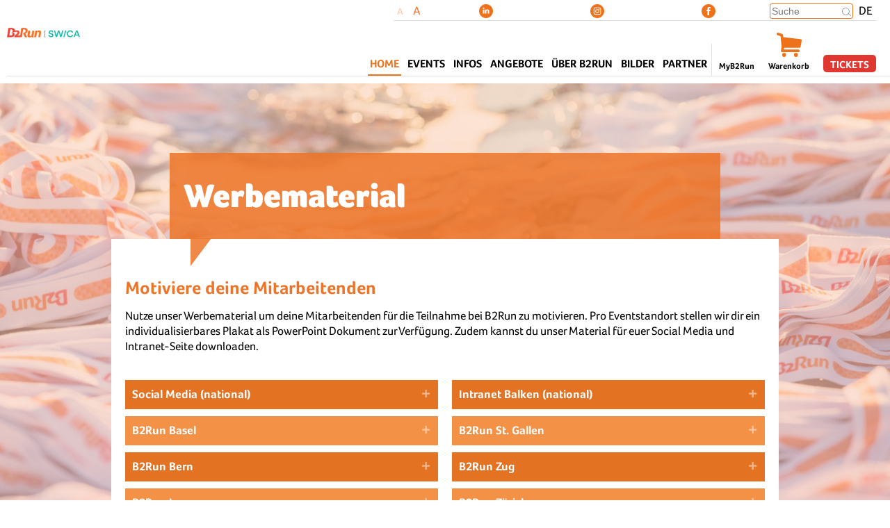

--- FILE ---
content_type: text/html;charset=utf-8
request_url: https://www.b2run.ch/run/ch/de/infos/download/de-downloads.html
body_size: 21507
content:
<!DOCTYPE html>
<html lang="de">
<head>
  <title>B2Run | Werbematerial</title>
  <meta name="keywords" content="B2Run, Firmenlauf, Schweiz, Teambuilding, Teamevent, Gesundheitsförderung, Employer Branding, Gemeinsam, Aktiv, Downloads, Plakate, Werbung">
  <meta name="description" content="Motiviere Deine KollegInnen mit unseren Plakaten für den B2Run Schweizer Firmenlauf. Werdet gemeinsam aktiv und bring Dein Unternehmen in Bewegung.">
  <link rel="canonical" href="https://www.b2run.ch/run/ch/de/infos/download/de-downloads.html">
  <link rel="shortcut icon" type="image/x-icon" href="/pub/pic/favicon.ico" /><link rel="icon" type="image/png" href="/pub/pic/favicon.png" /><link rel="apple-touch-icon" href="/pub/pic/apple-touch-icon.png"/>
  <meta http-equiv="content-type" content="text/html; charset=utf-8">

<meta name="author" content="b2run">
<meta name="copyright" content="&copy; B2RUN 2026">
<meta name="generator" content="itechWorks cmsWorks 9.0">

<link rel="preload" as="style" href="/pub/css/swiper.css">
<link rel="preload" as="style" href="/pub/css/fonts.css?cwa=151339">
<link rel="preload" as="style" href="/pub/css/header.css?cwa=151339">
<link rel="preload" as="style" href="/pub/css/main.css?cwa=151339">

<link rel="preload" href="/pub/js/swiper.min.js" as="script">
<link rel="preload" href="/pub/js/main.js?cwa=151339" as="script">

<link rel="stylesheet" type="text/css" media="all" href="/pub/css/swiper.css">
<link rel="stylesheet" type="text/css" media="all" href="/pub/css/fonts.css?cwa=151339">
<link rel="stylesheet" type="text/css" media="all" href="/pub/css/header.css?cwa=151339">
<link rel="stylesheet" type="text/css" media="all" href="/pub/css/main.css?cwa=151339">

<script src="/pub/js/swiper.min.js"></script>
<script src="/pub/js/main.js?cwa=151339"></script>

<link rel="preload" as="font" crossorigin="anonymous" href="/pub/font/32785B_0_0.woff2" type="font/woff2">
<link rel="preload" as="font" crossorigin="anonymous" href="/pub/font/32785B_1_0.woff2" type="font/woff2">
<link rel="preload" as="font" crossorigin="anonymous" href="/pub/font/32785B_2_0.woff2" type="font/woff2">
<link rel="preload" as="font" crossorigin="anonymous" href="/pub/font/32785B_3_0.woff2" type="font/woff2">
<link rel="preload" as="font" crossorigin="anonymous" href="/pub/font/32785B_4_0.woff2" type="font/woff2">
<link rel="preload" as="font" crossorigin="anonymous" href="/pub/font/32785B_5_0.woff2" type="font/woff2">
<link rel="preload" as="font" crossorigin="anonymous" href="/pub/font/32785B_6_0.woff2" type="font/woff2">
<link rel="preload" as="font" crossorigin="anonymous" href="/pub/font/32785B_7_0.woff2" type="font/woff2">

<link rel="preload" as="font" crossorigin="anonymous" href="/pub/font/32785B_0_0.woff" type="font/woff">
<link rel="preload" as="font" crossorigin="anonymous" href="/pub/font/32785B_1_0.woff" type="font/woff">
<link rel="preload" as="font" crossorigin="anonymous" href="/pub/font/32785B_2_0.woff" type="font/woff">
<link rel="preload" as="font" crossorigin="anonymous" href="/pub/font/32785B_3_0.woff" type="font/woff">
<link rel="preload" as="font" crossorigin="anonymous" href="/pub/font/32785B_4_0.woff" type="font/woff">
<link rel="preload" as="font" crossorigin="anonymous" href="/pub/font/32785B_5_0.woff" type="font/woff">
<link rel="preload" as="font" crossorigin="anonymous" href="/pub/font/32785B_6_0.woff" type="font/woff">
<link rel="preload" as="font" crossorigin="anonymous" href="/pub/font/32785B_7_0.woff" type="font/woff">

<link rel="preload" as="font" crossorigin="anonymous" href="/pub/font/32785B_0_0.ttf" type="font/ttf">
<link rel="preload" as="font" crossorigin="anonymous" href="/pub/font/32785B_1_0.ttf" type="font/ttf">
<link rel="preload" as="font" crossorigin="anonymous" href="/pub/font/32785B_2_0.ttf" type="font/ttf">
<link rel="preload" as="font" crossorigin="anonymous" href="/pub/font/32785B_3_0.ttf" type="font/ttf">
<link rel="preload" as="font" crossorigin="anonymous" href="/pub/font/32785B_4_0.ttf" type="font/ttf">
<link rel="preload" as="font" crossorigin="anonymous" href="/pub/font/32785B_5_0.ttf" type="font/ttf">
<link rel="preload" as="font" crossorigin="anonymous" href="/pub/font/32785B_6_0.ttf" type="font/ttf">
<link rel="preload" as="font" crossorigin="anonymous" href="/pub/font/32785B_7_0.ttf" type="font/ttf">

  <meta name="robots" content="index,follow">
  <script>
b2run.pageId=5679;
b2run.categoryPath='ch/de';
b2run.keywords='B2Run, Firmenlauf, Schweiz, Teambuilding, Teamevent, Gesundheitsförderung, Employer Branding, Gemeinsam, Aktiv, Downloads, Plakate, Werbung';
b2run.shopDomain='https://shopping.b2run.ch';
</script>
  <style>
/*b2run.ch overrides*/
.rtx h1, .rtx h4, .rtx h5 {color: #ed7329;}
.faq .faqtx .qcon:nth-child(odd) .faqq { background-color: #e37222; }
.faq .faqtx .qcon .faqq {background-color: #f39147;}

.condist {
  margin-top: 20px !important; 
}

.speechbubble,
.cmpthreepics .itm .med img,
.cmporangeboxnpix .itm .med img,
.hmtoppicteasers.type1 .ts .med img,
.hmtoppicteasers.type1 .ts .txbg,
.cmpnews .itm .med img,
.cmpnews .itm .txbg
{
  border-radius: 0;
}


</style><!-- Tracking-Google-Analytics -->
<script type="text/javascript">
			//<![CDATA[
            (function(i,s,o,g,r,a,m){i['GoogleAnalyticsObject']=r;i[r]=i[r]||function(){
            (i[r].q=i[r].q||[]).push(arguments)},i[r].l=1*new Date();a=s.createElement(o),
            m=s.getElementsByTagName(o)[0];a.async=1;a.src=g;m.parentNode.insertBefore(a,m)
            })(window,document,'script','//www.google-analytics.com/analytics.js','ga');

            ga('create', 'UA-8222705-16', 'www.b2run.ch', 'tracker1');
            ga('create', 'UA-112943978-1', 'www.b2run.ch', 'tracker2');

            ga('set', 'anonymizeIp', true);
            ga('tracker1.send', 'pageview');
            ga('tracker2.send', 'pageview');
			//]]>
		</script>

<!-- Google-Searchconsole-Verification -->
<meta name="google-site-verification" content="yaxMBzCes-66EK3Y4u-7t_CNG0_BHD_j_UEkDiGfjDA" />

<!-- Adsense-Verification -->
<script async src="//pagead2.googlesyndication.com/pagead/js/adsbygoogle.js"></script>
<script>
  (adsbygoogle = window.adsbygoogle || []).push({
    google_ad_client: "ca-pub-5395864009438235",
    enable_page_level_ads: true
  });
</script>

<!-- Werbung -->
<script async='async' src='https://www.googletagservices.com/tag/js/gpt.js'></script>
<script>
  var googletag = googletag || {};
  googletag.cmd = googletag.cmd || [];
</script>
<script>
  googletag.cmd.push(function() {
    googletag.defineSlot('/21735143150/B2Run.ch_Startseite-und-RON_150x300_Placement-1', [150, 300], 'div-gpt-ad-1533899195276-0').addService(googletag.pubads());
    googletag.defineSlot('/21735143150/B2Run.ch_Startseite-und-RON_150x300_Placement-2', [150, 300], 'div-gpt-ad-1533899273363-0').addService(googletag.pubads());
    googletag.defineSlot('/21735143150/B2Run.ch_Startseite-und-RON_150x300_Placement-3', [150, 300], 'div-gpt-ad-1533899303360-0').addService(googletag.pubads());
    googletag.defineSlot('/21735143150/B2Run.ch_Startseite-und-RON_150x300_Placement-4', [150, 300], 'div-gpt-ad-1533899332433-0').addService(googletag.pubads());
    googletag.defineSlot('/21735143150/B2Run.ch_Startseite-und-RON_300x250_Placement-5', [300, 250], 'div-gpt-ad-1533899363261-0').addService(googletag.pubads());
    googletag.defineSlot('/21735143150/B2Run.ch_Startseite-und-RON_300x50-Placement-6', [300, 50], 'div-gpt-ad-1533899387268-0').addService(googletag.pubads());
    googletag.pubads().setTargeting('language', 'de');    
    googletag.pubads().enableSingleRequest();
    googletag.enableServices();
  });
</script>

<!-- Facebook Pixel Code -->
<script>
  !function(f,b,e,v,n,t,s)
  {if(f.fbq)return;n=f.fbq=function(){n.callMethod?
  n.callMethod.apply(n,arguments):n.queue.push(arguments)};
  if(!f._fbq)f._fbq=n;n.push=n;n.loaded=!0;n.version='2.0';
  n.queue=[];t=b.createElement(e);t.async=!0;
  t.src=v;s=b.getElementsByTagName(e)[0];
  s.parentNode.insertBefore(t,s)}(window, document,'script',
  'https://connect.facebook.net/en_US/fbevents.js');
  fbq('init', '2414286642135096');
  fbq('track', 'PageView');
</script>
<noscript><img height="1" width="1" style="display:none"
  src="https://www.facebook.com/tr?id=2414286642135096&ev=PageView&noscript=1"
/></noscript>
<!-- End Facebook Pixel Code -->
  
</head>
<body class="bContent">
  
  <div class="bg">
    
    <div class="frmdia"></div><header><div class="underheaderspace"></div><div class="btrheader">
<div class="logo"><a href="/run/ch/de/index.html"><img loading="lazy" src="/run/ch/de/components/config-material/b2run-logo-header-ch-de.jpg" alt="b2r"></a></div>
<a class="tickets nodsk" href="/shop/modules/shop/?lang=de-ch">Tickets</a>
<div class="menubody">
  <div class="line1"><a href="javascript:void(0);" class="burgerx" onclick="b2run.overlays.remove('menuopen');return false;"></a></div>
  
    <div class="shp">
      
      <div class="mybtr"><div class="login" data-trans="Hallo"></div><div class="lbl">MyB2Run</div><a class="stretch" href="/shop/modules/login/?lang=de-ch"></a></div>
      <div class="bucket"><div class="icn"></div><div class="lbl">Warenkorb</div><div class="cnt nomob nodsk"></div><a class="stretch" href="/shop/modules/basket/?lang=de-ch"></a></div>
      <a class="logout nomob nodsk" href="/shop/modules/logout/?lang=de-ch">Logout</a>
      
      
      <div class="tck"><a class="tickets nomob" href="/shop/modules/shop/?lang=de-ch">Tickets</a></div>
      
    </div>
  
  <div class="socsearchlang">
    <div class="social"><a href="https://www.linkedin.com/company/10551012/" target="_blank"><img loading="lazy" src="/run/common/pics/social/logo-linkedin.svg" alt="b2r"></a><a href="https://www.instagram.com/b2run.ch/" target="_blank"><img loading="lazy" src="/run/common/pics/social/logo-instagram.svg" alt="b2r"></a><a href="https://www.facebook.com/b2run.ch" target="_blank"><img loading="lazy" src="/run/common/pics/social/logo-facebook.svg" alt="b2r"></a></div>
    
    <form action="/run/ch/de/search/index.html" method="get" class="searchform" accept-charset="UTF-8">
      <input class="inpsearch" type="text" name="search" value="" placeholder="Suche">
      <input type="button" value="x" class="btn" onclick="var s=this.form.search.value; if (s) this.form.submit();">
    </form>
    
    <div class="cntr"><div class="cur">de</div><div class="list"><a href="/run/ch/en/index.html">en</a></div></div>
    
  </div>
  <div class="navi"><a class="nv sel open" href="/run/ch/de/index.html">Home</a><span class="nv"><span class="submenuopener">Events</span><span class="layer"><span class="layer-rel"><a class="nvl2" href="/run/ch/de/zug/index.html">B2Run Zug</a><a class="nvl2" href="/run/ch/de/basel/index.html">B2Run Basel</a><a class="nvl2" href="/run/ch/de/lausanne/index.html">B2Run Lausanne</a><a class="nvl2" href="/run/ch/de/bern/index.html">B2Run Bern</a><a class="nvl2" href="/run/ch/de/zuerich/index.html">B2Run Zürich</a><a class="nvl2" href="/run/ch/de/st-gallen/index.html">B2Run St. Gallen</a><a class="nvl2" href="/run/ch/de/infos/daten/index.html">Deadlines & Tarife 2026</a></span></span></span><span class="nv"><span class="submenuopener">Infos</span><span class="layer"><span class="layer-rel"><a class="nvl2" href="/run/ch/de/infos/anmeldungsprozess/anmeldeprozess.html">Anmeldeprozess</a><a class="nvl2" href="/run/ch/de/infos/infos-teamcaptain/infos-teamcaptain.html">Infos für Teamcaptain</a><a class="nvl2" href="/run/ch/de/infos/infos-runner/infos-runner.html">Infos für Runner</a><a class="nvl2" href="/run/ch/de/infos/abisz/index.html">FAQ</a></span></span></span><span class="nv"><span class="submenuopener">Angebote</span><span class="layer"><span class="layer-rel"><a class="nvl2" href="/run/ch/de/infos/produkte/index.html">Angebote & Packages</a></span></span></span><span class="nv"><span class="submenuopener">Über B2Run</span><span class="layer"><span class="layer-rel"><a class="nvl2" href="/run/ch/de/infos/was-ist-b2run/index.html">Was ist B2Run?</a><a class="nvl2" href="/run/ch/de/infos/charity/index.html">Best Water Run</a></span></span></span><a class="nv" href="/run/ch/de/bilder/index.html">Bilder</a><a class="nv" href="/run/ch/de/partner/index.html">Partner</a>
</div>
</div>
<div class="menubar"><a href="javascript:void(0);" class="burger" onclick="b2run.overlays.add('menuopen');return false;"></a></div>
<div class="btmline"></div>
</div>
</header>
    <div class="wallpaper picdsk" style="background-image: url(/run/ch/de/infos/was-ist-b2run/med-wallpaper.jpg);"></div><div class="wallpaper picmob" style="background-image: url(/run/ch/de/pictures/events/wallpaper-agb-mobile.jpg);"></div>
    <div class="aboveWallpaper">
        
      <div class="cttop">
          
        
      </div>
      <div id="content" class="onecol">
        
      
      <div class="ctCentered speechbubbledist"><div class="speechbubble or"><div class="hl">Werbematerial</div></div></div>
      <div class="ctCentered"><div class="text rtx"><h2><b>Motiviere deine Mitarbeitenden</b></h2><p>Nutze unser Werbematerial um deine Mitarbeitenden für die Teilnahme bei B2Run zu motivieren. Pro Eventstandort stellen wir dir ein individualisierbares Plakat als PowerPoint Dokument zur Verfügung. Zudem kannst du unser Material für euer Social Media und Intranet-Seite downloaden.</p></div></div>
      <div class="ctCentered dlplus unvis"><div class="faq">

<div class="sur"><div class="faqtx rtx"><div class="qcon"><p class="faqq" onclick="this.parentElement.classList.toggle('open');">Social Media (national)</p><div class="qa"><div><p><a href="/run/ch/de/infos/download/individualisierbare-plakate/some-post-1.jpg" target="_blank">Social Media Post 2024 Variante 1 (jpg)</a></p><p><a href="/run/ch/de/infos/download/individualisierbare-plakate/some-post-2.jpg" target="_blank">Social Media Post 2024 Variante 2 (jpg)</a></p><p><a href="/run/ch/de/infos/download/individualisierbare-plakate/some-post-3.jpg" target="_blank">Social Media Post 2024 Variante 3 (jpg)</a></p><p><a href="/run/ch/de/infos/download/individualisierbare-plakate/some-story-1.jpg" target="_blank">Social Media Story 2024 (jpg)</a></p></div></div></div><div class="qcon"><p class="faqq" onclick="this.parentElement.classList.toggle('open');">B2Run Basel</p><div class="qa"><div><p><a href="/run/ch/de/infos/download/individualisierbare-plakate/indiv-plakat-basel-de.pptx" target="_blank">Plakat 2024 individualisierbar Deutsch (pptx)</a></p><p><a href="/run/ch/de/infos/download/individualisierbare-plakate/indiv-plakat-basel-en.pptx" target="_blank">Plakat 2024 individualisierbar Englisch (pptx)</a></p><p><a href="/run/ch/de/infos/download/individualisierbare-plakate/indiv-plakat-basel-fr.pptx" target="_blank">Plakat 2024 individualisierbar Französisch (pptx)</a></p></div></div></div><div class="qcon"><p class="faqq" onclick="this.parentElement.classList.toggle('open');">B2Run Bern</p><div class="qa"><div><p><a href="/run/ch/de/infos/download/individualisierbare-plakate/indiv-plakat-bern-de.pptx" target="_blank">Plakat 2024 individualisierbar Deutsch (pptx)</a></p><p><a href="/run/ch/de/infos/download/individualisierbare-plakate/indiv-plakat-bern-en.pptx" target="_blank">Plakat 2024 individualisierbar Englisch (pptx)</a></p><p><a href="/run/ch/de/infos/download/individualisierbare-plakate/indiv-plakat-bern-fr.pptx" target="_blank">Plakat 2024 individualisierbar Französisch (pptx)</a></p></div></div></div><div class="qcon"><p class="faqq" onclick="this.parentElement.classList.toggle('open');">B2Run Lausanne</p><div class="qa"><div><p><a href="/run/ch/de/infos/download/individualisierbare-plakate/indiv-plakat-lausanne-de.pptx" target="_blank">Plakat 2024 individualisierbar Deutsch (pptx)</a></p><p><a href="/run/ch/de/infos/download/individualisierbare-plakate/indiv-plakat-lausanne-en.pptx" target="_blank">Plakat 2024 individualisierbar Englisch (pptx)</a></p><p><a href="/run/ch/de/infos/download/individualisierbare-plakate/indiv-plakat-lausanne-fr.pptx" target="_blank">Plakat 2024 individualisierbar Französisch (pptx)</a></p></div></div></div></div><div class="faqtx rtx"><div class="qcon"><p class="faqq" onclick="this.parentElement.classList.toggle('open');">Intranet Balken (national)</p><div class="qa"><div><p><a href="/run/ch/de/infos/download/individualisierbare-plakate/intranet-de.jpg" target="_blank">Balken 2024 Deutsch (jpg)</a></p><p><a href="/run/ch/de/infos/download/individualisierbare-plakate/intranet-en.jpg" target="_blank">Balken 2024 Englisch (jpg)</a></p><p><a href="/run/ch/de/infos/download/individualisierbare-plakate/intranet-fr.jpg" target="_blank">Balken 2024 Französisch (jpg)</a></p></div></div></div><div class="qcon"><p class="faqq" onclick="this.parentElement.classList.toggle('open');">B2Run St. Gallen</p><div class="qa"><div><p><a href="/run/ch/de/infos/download/individualisierbare-plakate/indiv-plakat-stgallen-de.pptx" target="_blank">Plakat 2024 individualisierbar Deutsch (pptx)</a></p><p><a href="/run/ch/de/infos/download/individualisierbare-plakate/indiv-plakat-stgallen-en.pptx" target="_blank">Plakat 2024 individualisierbar Englisch (pptx)</a></p><p><a href="/run/ch/de/infos/download/individualisierbare-plakate/indiv-plakat-stgallen-fr.pptx" target="_blank">Plakat 2024 individualisierbar Französisch (pptx)</a></p></div></div></div><div class="qcon"><p class="faqq" onclick="this.parentElement.classList.toggle('open');"><a href="/run/ch/de/infos/download/individualisierbare-plakate/indiv-plakat-bern-en.pptx"></a>B2Run Zug</p><div class="qa"><div><p><a href="/run/ch/de/infos/download/individualisierbare-plakate/indiv-plakat-zug-de.pptx" target="_blank">Plakat 2024 individualisierbar Deutsch (pptx)</a></p><p><a href="/run/ch/de/infos/download/individualisierbare-plakate/indiv-plakat-zug-en.pptx" target="_blank">Plakat 2024 individualisierbar Englisch (pptx)</a></p><p><a href="/run/ch/de/infos/download/individualisierbare-plakate/indiv-plakat-zug-fr.pptx" target="_blank">Plakat 2024 individualisierbar Französisch (pptx)</a></p></div></div></div><div class="qcon"><p class="faqq" onclick="this.parentElement.classList.toggle('open');">B2Run Zürich</p><div class="qa"><div><p><a href="/run/ch/de/infos/download/individualisierbare-plakate/indiv-plakat-zuerich-de.pptx" target="_blank">Plakat 2024 individualisierbar Deutsch (pptx)</a></p><p><a href="/run/ch/de/infos/download/individualisierbare-plakate/indiv-plakat-zuerich-en.pptx" target="_blank">Plakat 2024 individualisierbar Englisch (pptx)</a></p><p><a href="/run/ch/de/infos/download/individualisierbare-plakate/indiv-plakat-zuerich-fr.pptx" target="_blank">Plakat 2024 individualisierbar Französisch (pptx)</a></p></div></div></div></div></div>
</div></div>

      
      </div>
      
      <footer class="btrfooter">
<div class="bg1">
  <div class="cols">
    <div class="col col1">
      <div class="title" onclick="this.parentElement.classList.toggle('open');">Navigation</div>
      <div class="bd"><div>
        <a href="/run/ch/de/infos/newsletter/anmeldung.html" class="nv">Newsletter</a><a href="/run/ch/de/infos/agb/index.html" class="nv">AGB</a><a href="/run/ch/de/infos/datenschutz/events/index.html" class="nv">Datenschutz (Veranstaltung)</a><a href="/run/ch/de/infos/impressum/index.html" class="nv">Impressum</a>
      </div></div>
    </div>
    <div class="col col2">
      <div class="title" onclick="this.parentElement.classList.toggle('open');">Events</div>
      <div class="bd"><div>
        <a href="/run/ch/de/zug/index.html" class="nv">Zug</a><a href="/run/ch/de/lausanne/index.html" class="nv">Lausanne</a><a href="/run/ch/de/st-gallen/index.html" class="nv">St. Gallen</a><a href="/run/ch/de/zuerich/index.html" class="nv">Zürich</a><a href="/run/ch/de/bern/index.html" class="nv">Bern</a><a href="/run/ch/de/basel/index.html" class="nv">Basel</a>
      </div></div>
    </div>
    <div class="col col3">
      <div class="title" onclick="this.parentElement.classList.toggle('open');">Kontakt</div>
      <div class="bd"><div>
        <div class="contactpic" style="background-image: url(/run/ch/de/components/contacts/contact-allgemein-med.jpg);"></div><p>B2Run Schweizer Firmenlauf<br />Infront Sports &#38; Media AG<br />Grafenauweg 2<br />P.O. Box<br />6302 Zug<br />Tel +41 41 726 17 11<br />E-Mail: i<a href="mailto:info@b2run.ch" target="_blank">nfo@b2run.ch</a></p>    
      </div></div>
    </div>
    <div class="col col4">
      <div class="title" onclick="this.parentElement.classList.toggle('open');">&nbsp;</div>
      <div class="bd"><div></div></div>
      
    </div>
    <div class="social"><a href="https://www.linkedin.com/company/10551012/" target="_blank"><img loading="lazy" src="/run/common/pics/social/logo-linkedin.svg" alt="b2r"></a><a href="https://www.instagram.com/b2run.ch/" target="_blank"><img loading="lazy" src="/run/common/pics/social/logo-instagram.svg" alt="b2r"></a><a href="https://www.facebook.com/b2run.ch" target="_blank"><img loading="lazy" src="/run/common/pics/social/logo-facebook.svg" alt="b2r"></a></div>
  </div>
</div>

<div class="bg2">
  
    <div class="logo"></div>
  
  <div class="trd">
    <div class="copyright">Copyright &copy; 2026 Alle Rechte vorbehalten.</div>
  </div>
</div>
</footer>

    </div>
    
  </div>
  
</body>
</html>

--- FILE ---
content_type: text/html; charset=utf-8
request_url: https://www.google.com/recaptcha/api2/aframe
body_size: 269
content:
<!DOCTYPE HTML><html><head><meta http-equiv="content-type" content="text/html; charset=UTF-8"></head><body><script nonce="IVPIFgVvB3wmxcENO8J7Ow">/** Anti-fraud and anti-abuse applications only. See google.com/recaptcha */ try{var clients={'sodar':'https://pagead2.googlesyndication.com/pagead/sodar?'};window.addEventListener("message",function(a){try{if(a.source===window.parent){var b=JSON.parse(a.data);var c=clients[b['id']];if(c){var d=document.createElement('img');d.src=c+b['params']+'&rc='+(localStorage.getItem("rc::a")?sessionStorage.getItem("rc::b"):"");window.document.body.appendChild(d);sessionStorage.setItem("rc::e",parseInt(sessionStorage.getItem("rc::e")||0)+1);localStorage.setItem("rc::h",'1768762931569');}}}catch(b){}});window.parent.postMessage("_grecaptcha_ready", "*");}catch(b){}</script></body></html>

--- FILE ---
content_type: text/plain
request_url: https://www.google-analytics.com/j/collect?v=1&_v=j102&a=1753276428&t=pageview&_s=1&dl=https%3A%2F%2Fwww.b2run.ch%2Frun%2Fch%2Fde%2Finfos%2Fdownload%2Fde-downloads.html&ul=en-us%40posix&dt=B2Run%20%7C%20Werbematerial&sr=1280x720&vp=1280x720&_u=IEDAAAABAAAAACAAI~&jid=790575143&gjid=1637150283&cid=950857041.1768762929&tid=UA-8222705-16&_gid=1449269787.1768762929&_r=1&_slc=1&z=1603139216
body_size: -449
content:
2,cG-P7EM1GYB6E

--- FILE ---
content_type: image/svg+xml
request_url: https://www.b2run.ch/run/common/pics/social/logo-facebook.svg
body_size: 2899
content:
<svg id="Layer_1" data-name="Layer 1" xmlns="http://www.w3.org/2000/svg" viewBox="0 0 378.38 378.38"><defs><style>.cls-1{fill:#ee7219;}.cls-1,.cls-2,.cls-3{fill-rule:evenodd;}.cls-2{fill:#295396;}.cls-3{fill:#fff;}</style></defs><title>B2Run_Website_Button_Facebook</title><path class="cls-1" d="M189.92.73C85.43.73.73,85.43.73,189.92s84.7,189.19,189.19,189.19S379.11,294.4,379.11,189.92,294.4.73,189.92.73ZM240,116.12c-6.28-.1-12.56-.05-18.84,0-8.35,0-13.36,4.33-13.88,12.6-.42,6.63-.11,13.3-.27,20-.05,2.37,1.36,2.2,2.92,2.2,9.54,0,19.09.1,28.63-.07,2.8,0,3.73.6,3.4,3.55-1.2,11.1-2.23,22.22-3.18,33.35-.22,2.51-1.36,3-3.62,3-7.53-.11-15.06-.08-22.59,0-5.41,0-4.89-.79-4.89,4.73,0,34.65-.07,69.31.08,104,0,3.66-.92,4.57-4.54,4.5-12.93-.23-25.87-.25-38.8,0-3.64.07-4.24-1.16-4.21-4.41.13-17.46.06-34.91.06-52.36,0-17.71-.06-35.41.07-53.12,0-3-.82-3.91-3.81-3.79-5.51.22-11,0-16.57.1-2.24.06-3.06-.56-3-2.93q.16-16.57,0-33.15c0-2.12.62-2.82,2.77-2.77,5.65.13,11.31-.16,16.95.12,3.27.16,3.94-1,3.88-4q-.3-12.6,0-25.23c.23-10.27,3-19.86,9.1-28.21,7.74-10.57,18.75-15.41,31.44-16,13-.58,26.11-.26,39.17-.4,1.82,0,2.36.63,2.35,2.4q-.09,16.75,0,33.52C242.6,115.54,242,116.15,240,116.12Z" transform="translate(-0.73 -0.73)"/><path class="cls-2" d="M207.28,128.68c-.42,6.63-.11,13.3-.27,20-.05,2.37,1.36,2.2,2.92,2.2,9.54,0,19.09.1,28.63-.07,2.8,0,3.73.6,3.4,3.55-1.2,11.1-2.23,22.22-3.18,33.35-.22,2.51-1.36,3-3.62,3-7.53-.11-15.06-.08-22.59,0-5.41,0-4.89-.79-4.89,4.73,0,34.65-.07,69.31.08,104,0,3.66-.92,4.57-4.54,4.5-12.93-.23-25.87-.25-38.8,0-3.64.07-4.24-1.16-4.21-4.41.13-17.46.06-34.91.06-52.36,0-17.71-.06-35.41.07-53.12,0-3-.82-3.91-3.81-3.79-5.51.22-11,0-16.57.1-2.24.06-3.06-.56-3-2.93q.16-16.57,0-33.15c0-2.12.62-2.82,2.77-2.77,5.65.13,11.31-.16,16.95.12,3.27.16,3.94-1,3.88-4q-.3-12.6,0-25.23c.23-10.27,3-19.86,9.1-28.21,7.74-10.57,18.75-15.41,31.44-16,13-.58,26.11-.26,39.17-.4,1.82,0,2.36.63,2.35,2.4q-.09,16.75,0,33.52c0,2-.63,2.6-2.58,2.57-6.28-.1-12.56-.05-18.84,0C212.81,116.11,207.8,120.41,207.28,128.68Z" transform="translate(-0.73 -0.73)"/><path class="cls-3" d="M207.28,128.68c-.42,6.63-.11,13.3-.27,20-.05,2.37,1.36,2.2,2.92,2.2,9.54,0,19.09.1,28.63-.07,2.8,0,3.73.6,3.4,3.55-1.2,11.1-2.23,22.22-3.18,33.35-.22,2.51-1.36,3-3.62,3-7.53-.11-15.06-.08-22.59,0-5.41,0-4.89-.79-4.89,4.73,0,34.65-.07,69.31.08,104,0,3.66-.92,4.57-4.54,4.5-12.93-.23-25.87-.25-38.8,0-3.64.07-4.24-1.16-4.21-4.41.13-17.46.06-34.91.06-52.36,0-17.71-.06-35.41.07-53.12,0-3-.82-3.91-3.81-3.79-5.51.22-11,0-16.57.1-2.24.06-3.06-.56-3-2.93q.16-16.57,0-33.15c0-2.12.62-2.82,2.77-2.77,5.65.13,11.31-.16,16.95.12,3.27.16,3.94-1,3.88-4q-.3-12.6,0-25.23c.23-10.27,3-19.86,9.1-28.21,7.74-10.57,18.75-15.41,31.44-16,13-.58,26.11-.26,39.17-.4,1.82,0,2.36.63,2.35,2.4q-.09,16.75,0,33.52c0,2-.63,2.6-2.58,2.57-6.28-.1-12.56-.05-18.84,0C212.81,116.11,207.8,120.41,207.28,128.68Z" transform="translate(-0.73 -0.73)"/></svg>

--- FILE ---
content_type: application/javascript
request_url: https://www.b2run.ch/pub/js/main.js?cwa=151339
body_size: 22750
content:
"undefined"==typeof console&&(console={debug:function(){},info:function(){},error:function(){},log:function(){}});
var itwCMSSysName=itwCMSSysName||"",itw=window.itw||{};
itw.setClass=function(t,e,i){var n=t.classList;i?n.contains(e)||n.add(e):n.contains(e)&&n.remove(e)},itw._DomReady=new function(){var t=this;this.al=[],this.startInterval=function(){this.timerId||(this.timerId=window.setInterval(function(){var e=document.readyState;("complete"==e||"interactive"==e)&&(window.clearInterval(t.timerId),t.timerId=0,t.execute())},20))},this.execute=function(){for(var t=0;t<this.al.length;t++)fn=this.al[t],fn();this.al=[]},this.add=function(t){this.al.push(t),this.startInterval()}},itw.ready=function(t){itw._DomReady.add(t)};
itw.getCookie=function(e){var o=e+"=",n=document.cookie,t=n.indexOf(o);return-1!=t?(-1!=(t=(n=n.substring(t+o.length)).indexOf(";"))&&(n=n.substring(0,t)),decodeURIComponent(n)):""},itw.setCookie=function(e,o,n,t){var i=encodeURIComponent(o).replace(/\'/g,"%27");i=e+"="+i+";path=/",n>-1&&(i+=";max-age="+n),t&&(i+=";domain="+t),document.cookie=i},itw.deleteCookie=function(e,o){var n=e+"=;max-age=0;path=/";o&&(n+=";domain="+o),document.cookie=n};

window.fontsize = new function() {
  var v = 0;
  var vmin = 0;
  var vmax = 2;
  var cn = "b2r_fsz";
  var elSmaller = null;
  var elLarger = null;
  var elStyle = null;
  
  function init() {
    elStyle = document.createElement("style");
    document.head.append(elStyle);
    var elStyleFonts = document.createElement("style"); 
    document.head.append(elStyleFonts);
    elStyleFonts.innerHTML = `
.b2rfontsizer {
  --ftcolor: var(--color-acc, #000);
  --ftcolort: hsl(from var(--ftcolor) h s l / 0.2);
  display: inline-block;
}
.mob .b2rfontsizer {
  display: none;
}
.b2rfontsizer .b2rsmaller, .b2rfontsizer .b2rlarger {
  cursor: pointer;
  display: inline-block;
  margin-right: 4px;
  padding: 2px 5px;
  color: var(--ftcolor);
  user-select: none;
  line-height: 17px;
}
.b2rfontsizer .b2rsmaller:hover, .b2rfontsizer .b2rlarger:hover {
  background-color: var(--ftcolort);
}
.b2rfontsizer .b2rsmaller {
  font-size: 14px;
}
.b2rfontsizer .b2rlarger {
}
.b2rfontsizer .inactive {
  opacity: .4;
  cursor: initial;
  pointer-events: none;
}

`;
    try {var vr = parseInt(itw.getCookie(cn)); if(vr >= vmin && vr <= vmax) v = vr;} catch(e) {}
    var el = document.querySelector(".socsearchlang");
    var elT = document.createElement("div");
    el.insertBefore(elT, el.firstElementChild);
    elT.setAttribute("class", "b2rfontsizer");
    elT.innerHTML = '<span class="b2rsmaller">A</span><span class="b2rlarger">A</span>';
    
    elSmaller = elT.querySelector(".b2rsmaller");
    elLarger = elT.querySelector(".b2rlarger");
    
    elSmaller.addEventListener("click", decFontSize);
    elLarger.addEventListener("click", incFontSize);
    
    setFontSize(0);
  }
  
  function setFontSize(diff) {
    var vn = v + diff;
    if (vn <= vmin) {
      elSmaller.classList.add("inactive");
    }
    else if (vn >= vmax) {
      elLarger.classList.add("inactive");
    }
    else {
      elSmaller.classList.remove("inactive");
      elLarger.classList.remove("inactive");
    }
    if (vn < vmin || vn > vmax) return;
    v = vn;
    var vs = 17 + 2 * v;
    var s = "html {font-size: " + vs + "px;}";
    elStyle.innerHTML = s;
    itw.setCookie(cn, v);
  }
  function incFontSize() {
    setFontSize(+1);
  }
  function decFontSize() {
    setFontSize(-1);
  }
  
  itw.ready(init);
  //window.setTimeout(init, 7000);
  
}

window.senderDomains = new function() {
  var list = ['http://b2run-iframe.maxfunsports.com', 'https://b2run-iframe.maxfunsports.com', 'https://b2run-ch-iframe.maxfunsports.com', 'https://www.utrka.com'];
  var additional = [];
  
  function addAll(arTarget, ar) {
    for (var i in ar) {
      arTarget.push(ar[i]);
    }
  }
  function getList() {
    var ar = [];
    addAll(ar, list);
    if (b2run && b2run.shopDomain) ar.push(b2run.shopDomain);
    addAll(ar, additional)
    return ar;
  }
  this.getList = getList;
  function add(s) {
    additional.push(s);
  }
  this.add = add;
}

function getSenderDomains() {
  return window.senderDomains.getList();
}



function receiveMessage(event) {
  var message = event.data;
  if (!message || !message.indexOf) return;
  var i = message.indexOf(':');
  if (i < 1) return;
  var eventName = message.substring(0, i);
  var eventValue = message.substring(i + 1);
  var iframes, len, i = 0;
  // Domains to accept post messages from:
  // Fix .indexOf in IE8
  if (!Array.prototype.indexOf) {
    Array.prototype.indexOf = function(obj, start) {
      for (var i = (start || 0), j = this.length; i < j; i++) {
        if (this[i] === obj) { return i; }
      }
      return -1;
    }
  }
  console.log("received message: " + message + ' from ' + event.origin);
  if ( getSenderDomains().indexOf(event.origin) !== -1 && eventName === 'resize' ) {
    iframes = document.getElementsByTagName('iframe');
    len = iframes.length;

    for (; i < len; i++) {
      if ( ( iframes[i].contentWindow || iframes[i].documentWindow ) == event.source) {
        iframes[i].style.height = eventValue + "px";
        window.scrollTo(0,0);
        return;
      }
    }
  }
  else if (getSenderDomains().indexOf(event.origin) !== -1 && eventName === 'shopinfo') {
    b2run.shop.render(eventValue);
  }
  else if (getSenderDomains().indexOf(event.origin) !== -1 && eventName === 'sethash') {
    location.hash=encodeURIComponent(eventValue);
  }
}
if ( window.addEventListener ) {
  window.addEventListener('message', receiveMessage, false);
}
else if (window.attachEvent)  {
  window.attachEvent('onmessage', receiveMessage);
}


var b2run = window.b2run || {};
b2run.isIOS = navigator.userAgent.match("iPad") || navigator.userAgent.match("iPhone") || navigator.userAgent.match("iPod");
var isMobile = (function(a,b){return(/(android|bb\d+|meego).+mobile|avantgo|bada\/|blackberry|blazer|compal|elaine|fennec|hiptop|iemobile|ip(hone|od)|iris|kindle|lge |maemo|midp|mmp|mobile.+firefox|netfront|opera m(ob|in)i|palm( os)?|phone|p(ixi|re)\/|plucker|pocket|psp|series(4|6)0|symbian|treo|up\.(browser|link)|vodafone|wap|windows ce|xda|xiino/i.test(a)||/1207|6310|6590|3gso|4thp|50[1-6]i|770s|802s|a wa|abac|ac(er|oo|s\-)|ai(ko|rn)|al(av|ca|co)|amoi|an(ex|ny|yw)|aptu|ar(ch|go)|as(te|us)|attw|au(di|\-m|r |s )|avan|be(ck|ll|nq)|bi(lb|rd)|bl(ac|az)|br(e|v)w|bumb|bw\-(n|u)|c55\/|capi|ccwa|cdm\-|cell|chtm|cldc|cmd\-|co(mp|nd)|craw|da(it|ll|ng)|dbte|dc\-s|devi|dica|dmob|do(c|p)o|ds(12|\-d)|el(49|ai)|em(l2|ul)|er(ic|k0)|esl8|ez([4-7]0|os|wa|ze)|fetc|fly(\-|_)|g1 u|g560|gene|gf\-5|g\-mo|go(\.w|od)|gr(ad|un)|haie|hcit|hd\-(m|p|t)|hei\-|hi(pt|ta)|hp( i|ip)|hs\-c|ht(c(\-| |_|a|g|p|s|t)|tp)|hu(aw|tc)|i\-(20|go|ma)|i230|iac( |\-|\/)|ibro|idea|ig01|ikom|im1k|inno|ipaq|iris|ja(t|v)a|jbro|jemu|jigs|kddi|keji|kgt( |\/)|klon|kpt |kwc\-|kyo(c|k)|le(no|xi)|lg( g|\/(k|l|u)|50|54|\-[a-w])|libw|lynx|m1\-w|m3ga|m50\/|ma(te|ui|xo)|mc(01|21|ca)|m\-cr|me(rc|ri)|mi(o8|oa|ts)|mmef|mo(01|02|bi|de|do|t(\-| |o|v)|zz)|mt(50|p1|v )|mwbp|mywa|n10[0-2]|n20[2-3]|n30(0|2)|n50(0|2|5)|n7(0(0|1)|10)|ne((c|m)\-|on|tf|wf|wg|wt)|nok(6|i)|nzph|o2im|op(ti|wv)|oran|owg1|p800|pan(a|d|t)|pdxg|pg(13|\-([1-8]|c))|phil|pire|pl(ay|uc)|pn\-2|po(ck|rt|se)|prox|psio|pt\-g|qa\-a|qc(07|12|21|32|60|\-[2-7]|i\-)|qtek|r380|r600|raks|rim9|ro(ve|zo)|s55\/|sa(ge|ma|mm|ms|ny|va)|sc(01|h\-|oo|p\-)|sdk\/|se(c(\-|0|1)|47|mc|nd|ri)|sgh\-|shar|sie(\-|m)|sk\-0|sl(45|id)|sm(al|ar|b3|it|t5)|so(ft|ny)|sp(01|h\-|v\-|v )|sy(01|mb)|t2(18|50)|t6(00|10|18)|ta(gt|lk)|tcl\-|tdg\-|tel(i|m)|tim\-|t\-mo|to(pl|sh)|ts(70|m\-|m3|m5)|tx\-9|up(\.b|g1|si)|utst|v400|v750|veri|vi(rg|te)|vk(40|5[0-3]|\-v)|vm40|voda|vulc|vx(52|53|60|61|70|80|81|83|85|98)|w3c(\-| )|webc|whit|wi(g |nc|nw)|wmlb|wonu|x700|yas\-|your|zeto|zte\-/i.test(a.substr(0,4)))})(navigator.userAgent||navigator.vendor||window.opera,'http://detectmobilebrowser.com/mobile');
document.getElementsByTagName('html')[0].classList.add(isMobile?'mob':'dsk');
{
  var el = document.createElement("meta");
  el.setAttribute("name", "viewport");
  el.setAttribute("content", isMobile ? "width=device-width,user-scalable=no,initial-scale=1,maximum-scale=1,minimum-scale=1" : "width=1024");
  document.head.appendChild(el);
}

b2run.overlays = new function() {
  var usedCls = {};
  var cl = null;
  function initCl() {cl = document.body.classList;}
  function add(cls) {
    initCl();
    usedCls[cls]=1;
    for (var i in usedCls) {
      cl.remove(i);
    }
    cl.add(cls);
    return false;
  }
  function remove(cls) {
    initCl();
    usedCls[cls]=1;
    cl.remove(cls);
    return false;
  }
  function toggle(cls) {
    initCl();
    usedCls[cls]=1;
    cl.toggle(cls);
    for (var i in usedCls) {
      if (i != cls) cl.remove(i);
    }
    return false;
  }
  this.add = add;
  this.remove = remove;
  this.toggle = toggle;
}
b2run.swpPartners = function(id, margin, noCenter) {
  var elCon = document.querySelector('#' + id);
  function init() {
    console.log("init swpPartners");
    itw.isInView.unregister(elCon);
    var els = document.querySelectorAll('#' + id + ' .itm');
    if (els.length < 2) return;
    var r1 = els[0].getBoundingClientRect();
    var r2 = els[1].getBoundingClientRect();
    var diff = r2.left - r1.left - r1.width;
    if (diff > margin * 2) {
      return;
    }
    else {
      document.getElementById(id).parentElement.classList.remove('flx');
    }
    var swiper = new Swiper('#' + id, {
      spaceBetween: 0,
      autoplay: {
        delay: 4000,
        disableOnInteraction: false        
      },
      speed:1000,
      slidesPerView: 'auto',
      centeredSlides: !noCenter,
      loop: true
    });
  }
  itw.isInView.register(elCon, init, {});  
  //window.addEventListener("load", init);
}
b2run.swpPartnersNSupplier = function(id1, id2, margin) {
  function init() {
    if (!isMobile) {
      var swiper = new Swiper('#' + id2, {
        spaceBetween: 0,
        effect: 'fade',
        autoplay: {
          delay: 4000,
          disableOnInteraction: false
        },
        speed:1000,
        loop: true
      });
    }

    var els = document.querySelectorAll('#' + id1 + ' .itm');
    if (els.length < 2) return;
    var r1 = els[0].getBoundingClientRect();
    var r2 = els[1].getBoundingClientRect();
    var diff = r2.left - r1.left - r1.width;
    if (diff > margin * 2) {
      return;
    }
    else {
      document.getElementById(id1).parentElement.classList.remove('flx');
    }
    var swiper = new Swiper('#' + id1, {
      spaceBetween: 0,
      autoplay: {
        delay: 4000,
        disableOnInteraction: false
      },
      speed:1000,
      slidesPerView: 'auto',
      centeredSlides: true,
      loop: true
    });
    
  }
  window.addEventListener("load", init);
}


b2run.swp = function(id, cfg) {
  window.addEventListener("load", function() {
    var swiper = new Swiper('#' + id, cfg);
  });
}
b2run.evtHeaderScrollListener = function() {
  if (isMobile) return;
  var elStick = document.querySelector(".btreventheader");
  if (!elStick) return;
  var elRel = document.querySelector("#content");
  if (!elRel) return;
  var rEl = elRel.getBoundingClientRect();
  if (rEl.top < 120 + 37) {
    elStick.classList.add("fix");
  }
  else {
    elStick.classList.remove("fix");
  }
}
window.addEventListener("scroll", b2run.evtHeaderScrollListener);
window.addEventListener("load", b2run.evtHeaderScrollListener);
itw.ready(function() {
  if (isMobile) {
    var elsSubnavis = document.querySelectorAll(".nv .submenuopener");
    for (var i=0; i < elsSubnavis.length; i++) {
      var el = elsSubnavis[i];
      el.addEventListener("click", function() {
        this.parentElement.classList.toggle('open');
      });
    }
    var elsMenu = document.querySelectorAll(".menuopener");
    for (var i=0; i < elsMenu.length; i++) {
      var el = elsMenu[i];
      el.addEventListener("click", function() {
        var elTarget = this;
        while(elTarget && !elTarget.classList.contains("menu")) {elTarget = elTarget.parentElement;}
        if (elTarget) {
          elTarget.classList.toggle('open');
        }
      });
    }
  }
});


b2run.shop = new function() {
  function render(s, fromCookie) {
    var d = s.split('|');
    if (fromCookie && d && d.length > 1) {
      d = [d[1], d[0]];
    }
    var elBuck = document.querySelector('.btrheader .shp .bucket .cnt');
    var elName = document.querySelector('.btrheader .shp .mybtr .login');
    var elLogout = document.querySelector('.btrheader .shp .logout');
    var cnt = parseInt(d[0]);
//    cnt=cnt + 455;
    if (cnt > 0) {
      elBuck.innerHTML = cnt;
      itw.setClass(elBuck, "nodsk", false);
      itw.setClass(elBuck, "nomob", false);
    }
    else {
      elBuck.innerHTML = "";
      itw.setClass(elBuck, "nodsk", true);
      itw.setClass(elBuck, "nomob", true);
    }
    if (d[1]) {
      var trans = elName.getAttribute("data-trans");
      elName.innerHTML = trans + " " + d[1];
      itw.setClass(elLogout, "nodsk", false);
      itw.setClass(elLogout, "nomob", false);
    }
    else {
      elName.innerHTML = "Login";
      itw.setClass(elLogout, "nodsk", true);
      itw.setClass(elLogout, "nomob", true);
    }
  }
  this.render = render;
}

b2run.shopstate = new function() {
  function checkCookie() {
    var eventValue = itw.getCookie("cms");
    if (eventValue) {
      //console.error("found cookie ", eventValue);
      b2run.shop.render(eventValue, true);
    }
  }
  itw.ready(checkCookie);
}

b2run.Countdown = function(tTarget) {
  var elCountdown = document.querySelector(".btreventheader .evtcountdown");
  if (!elCountdown) return;
  var SEC = 1000;
  var MIN = 60 * SEC;
  var HOUR = 60 * MIN;
  var DAY = 24 * HOUR;
  var ar = [
    {d:DAY,v:-1,el:elCountdown.querySelector('.col.d .val')},
    {d:HOUR,v:-1,el:elCountdown.querySelector('.col.h .val')},
    {d:MIN,v:-1,el:elCountdown.querySelector('.col.m .val')},
    {d:SEC,v:-1,el:elCountdown.querySelector('.col.s .val')},
  ];
  var timer = 0;
  function update() {
    var diff = tTarget - new Date().getTime();
    var diffo = diff;
    if (diff < 0) {
      window.clearInterval(timer);
      return;
    }
    else {
      elCountdown.classList.remove("hidden");
    }
    for (var i = 0; i < ar.length; i++) {
      var ari = ar[i];
      var x = Math.floor(diff / ari.d);
      if (x != ari.v) {
        ari.el.innerHTML = x;
        ari.v = x;
      }
      if (diffo < ari.d) {
        ari.el.parentElement.classList.add('hidden');
      }
      diff = diff - (x*ari.d)
    }
  }
  timer = window.setInterval(update, 499);
}
// this is a highly cosmetic intervention
window.addEventListener("load", function() {
  var el1 = document.querySelector('.dsk .ctCentered.twocol.pp .ctRightCol');
  if (el1) {
    var el2 = document.querySelector('.dsk .ctCentered.twocol.pp .ctLeftCol');
    el2.setAttribute("style", "min-height: " + el1.getBoundingClientRect().height + "px");
  }
});

//Diashow frame control
b2run.frmdia = new function() {
  function open(anc) {
    history.pushState({dia:'opened'}, "", "");
    var url = anc.getAttribute ? anc.getAttribute('href') : anc; 
    var el=document.querySelector('.frmdia');
    el.innerHTML = '<iframe name="frmdia" src="' + url + '" scrolling="no" framespacing="0" frameborder="0"></iframe>';
    document.body.classList.add('showDia');
  }
  function close() {
    document.body.classList.remove('showDia');
    var el=document.querySelector('.frmdia');
    el.innerHTML = "";
    // Remember the iOS-bug with hashes (hash was not cleared so do it now)
    if (b2run.isIOS) {
      location.hash = '';
    }
  }
  this.open = open;
  this.close = close;
}
window.addEventListener("popstate", function(event) {
  if (history.state && history.state.dia == 'opened') {
    b2run.frmdia.close();
  }
});

//Diashow load myself into a frame
itw.ready(function() {
  if (location.hash && location.hash.indexOf("#dia-")==0) {
    var url = location.hash.substring('#dia-'.length);
    b2run.frmdia.open(url);
    // iOS-bug: Changing the hash would reload the origin page and not show the diashow, so leave it alone.
    if (!b2run.isIOS) {
      location.hash = '';
    }
  }
});
// <div id="b2rundeeplinkingiframe"></div>
b2run.deeplinkingiframe = function(url, styles) {
  if (!url) return;
  var u = url;
  if (location.hash) {
    var x = decodeURIComponent(location.hash.substring(1));
    if (b2run.isValidUrl(x)) {
      u = x;
    }
  }
  var s = 'style="border: none; width: 100%; height: 1500px;"';
  if (styles) {
    s = styles;
  }
  var h = '<iframe src="'+u+'" scrolling="no" framespacing="0" frameborder="0" '+s+'></iframe>';
  document.getElementById('b2rundeeplinkingiframe').innerHTML = h;
}

b2run.isValidUrl = function(u) {
  function isAllowed() {
    var l = getSenderDomains();
    for (var i = 0; i < l.length; i++) {
      var x = l[i];
      if (u.length > x.length && u.substring(0, x.length) == x) {
        return true;
      }
    }
    return false;
  }
  return isAllowed() && u.indexOf('"') < 0;
}




itw.isInView = new function() {
  var list = [];
  function register(el, callback, cfg) {
    list.push({el:el, callback: callback, cfg: cfg})
  }
  this.register = register;
  
  function unregister(el) {
    var l = list.slice();
    var ar = [];
    for (var i = 0; i < l.length; i++) {
      var o = l[i];
      if (o.el != el) {
        ar.push(o);
      }
    }
    list = ar;
  }
  this.unregister = unregister;
  
  function check(o, rb, wh, ww) {
    var r = o.el.getBoundingClientRect();
    var ctop = 0;
    var cbottom = 0;
    if (o.cfg) {
      if (o.cfg.top) ctop = o.cfg.top
      if (o.cfg.bottom) cbottom = o.cfg.bottom
    }
    var isVis = r.bottom > 0 + ctop && r.top < wh - cbottom && r.right > 0 && r.left < ww;
    if (isVis) {
      o.callback(o.el);
    }
  }
  
  function checkAll() {
    var rb = document.body.getBoundingClientRect();
    var wh = window.innerHeight;
    var ww = window.innerWidth;
    var l = list.slice();
    for (var i = 0; i < l.length; i++) {
      var o = l[i];
      
      if (o.el && o.callback) {
        check(o, rb, wh, ww);
      }
    }
  }
  this.checkAll = checkAll;
  window.addEventListener("scroll", checkAll);
  window.addEventListener("load", checkAll);
  
}

itw.fakeDynamicLoading = function() {
  function isInView(el) {
    el.classList.remove("unvis");
    itw.isInView.unregister(el);

    var b = false;
    for (var i = 0; i < els.length; i++) {
      var elx = els[i];
      if (b) {
        if (elx.classList.contains("dlfollow")) {
          elx.classList.remove("unvis");
          itw.isInView.unregister(elx);
        }
        else {
          return;
        }
      }
      if (elx == el) {
        b = true;
      }
    }
    
        
  }
  var els = document.querySelectorAll(".dlplus.unvis");
  for (var i = 0; i < els.length; i++) {
    var el = els[i];
    itw.isInView.register(el, isInView, {bottom:100});
    //console.error(el);
  }
  itw.isInView.checkAll();
} 
itw.ready(function() {new itw.fakeDynamicLoading();});

b2run.parallax = new function() {
  function parallax(el) {
    var wh = window.innerHeight;
    var ww = window.innerWidth;
    
    var stickyHeaderHeight = document.querySelector("header").getBoundingClientRect().height;
    
    var elPic = el.querySelector("img.bg");
    var relPic = elPic.getBoundingClientRect();
    var rel = el.getBoundingClientRect();
    
    if (rel.height < relPic.height) {
      var scrollDist = wh - stickyHeaderHeight - rel.height;
      var toMoveMax = relPic.height - rel.height;
      var pos = rel.top - stickyHeaderHeight;

      //console.log("scrollDist: ", scrollDist, " pos: ", pos, " toMoveMax: ", toMoveMax);
      var x = -toMoveMax * pos / scrollDist;
      elPic.style.top = x + "px"; 
    }
    //console.log('called');
  }
  
  function registerAll() {
    var els = document.querySelectorAll('.dsk .cmpparallax');
    for (var i = 0; i < els.length; i++) {
      itw.isInView.register(els[i], parallax);
    }
  }
  
  itw.ready(registerAll);
}

itw.datalayer = new function() {
  /*
  Examples:
  itw.datalayer.send({"event": "was_ist_b2run"});
  itw.datalayer.onclick("form.rmBase__content button.rmBase__comp--cta", {"event": "newsletter_signup_start"});
  */  
  window.dataLayer = window.dataLayer || [];
  var d = window.dataLayer;
  var direct = false;
  var queue = [];
  
  function send(evt, el) {
    d.push(evt);
    if (el && el.itwclicklistener) {
      el.removeEventListener("click", el.itwclicklistener);
      el.itwclicklistener = false;
    }
  }
  this.send = send;
  
  function onclick(sel, evt) {
    var o = {ref: sel, evt: evt};
    if (direct) {
      assign(o);
    }
    else {
      queue.push(o);
    }
  }
  this.onclick = onclick;
  
  function syncLink(evt, el) {
    el.setAttribute("xhref", el.getAttribute("href"));
    el.removeAttribute("href");

    let isDone = false;
    function followLink() {
      if (isDone) return;
      isDone = true;
      el.setAttribute("href", el.getAttribute("xhref"));
      el.removeAttribute("xhref");
      el.click();
    }
    
    evt["eventCallback"] = followLink;
    evt["eventTimeout"] = 2000;
    send(evt, el);
  }
  
  function assign(itm, el) {
    var el = el || document.querySelector(itm.ref);
    if (el) {
      var fkt = false;

      if ('A' == el.nodeName) {
        fkt = function() {syncLink(itm.evt, el);};
      }
      else {
        fkt = function() {send(itm.evt, el);};
      }
      el.addEventListener("click", fkt);
      el.itwclicklistener = fkt;
    }
  }
  
  function onready() {
    while (queue.length > 0) {
      var itm = queue.shift();
      assign(itm);
    }
    direct = true;
    
    var els = document.querySelectorAll("a[data-datalayer-event]");
    for (var i = 0; i < els.length; i++) {
      var el = els[i];
      var v = el.getAttribute("data-datalayer-event");
      if (v) {
        assign({evt: {"event": v}}, el);
      }
    }
  }
  itw.ready(onready);
}

--- FILE ---
content_type: text/plain
request_url: https://www.google-analytics.com/j/collect?v=1&_v=j102&a=1753276428&t=pageview&_s=1&dl=https%3A%2F%2Fwww.b2run.ch%2Frun%2Fch%2Fde%2Finfos%2Fdownload%2Fde-downloads.html&ul=en-us%40posix&dt=B2Run%20%7C%20Werbematerial&sr=1280x720&vp=1280x720&_u=IEDAAAABAAAAACAAI~&jid=624965858&gjid=1942927135&cid=950857041.1768762929&tid=UA-112943978-1&_gid=1449269787.1768762929&_r=1&_slc=1&z=591708403
body_size: -828
content:
2,cG-WLM52CCSX3

--- FILE ---
content_type: image/svg+xml
request_url: https://www.b2run.ch/pub/pic/shop-orange.svg
body_size: 1120
content:
<svg xmlns="http://www.w3.org/2000/svg" viewBox="-816.339 -6300.832 40.521 38.93">
  <defs>
    <style>
      .cls-1 {
        fill: #ee7219;
      }
    </style>
  </defs>
  <path id="Warekrb" class="cls-1" d="M40.112,11.254a2.014,2.014,0,0,1,.4,1.607l-1.7,9.752a1.839,1.839,0,0,1-.694,1.249,2.091,2.091,0,0,1-1.366.489H11.989L11.5,27.119H35.1a2.054,2.054,0,0,1,1.476.606,2.1,2.1,0,0,1,0,2.995,2.054,2.054,0,0,1-1.476.606H8.995a2.073,2.073,0,0,1-1.607-.76A2.153,2.153,0,0,1,6.9,28.821l1.118-6.077L6.314,5.666,1.486,4.147A1.931,1.931,0,0,1,.258,3.117,2.182,2.182,0,0,1,.105,1.51,1.949,1.949,0,0,1,1.15.283,2.182,2.182,0,0,1,2.735.129L8.907,2.094a1.9,1.9,0,0,1,.964.672,2.308,2.308,0,0,1,.467,1.118l.358,3.4L38.68,10.407A1.989,1.989,0,0,1,40.112,11.254ZM12.172,32.488a3.217,3.217,0,0,1,3.221,3.221,3.178,3.178,0,0,1-.942,2.3,3.175,3.175,0,0,1-4.558,0,3.177,3.177,0,0,1-.942-2.3,3.217,3.217,0,0,1,3.221-3.221Zm19.087,0a3.217,3.217,0,0,1,3.221,3.221,3.177,3.177,0,0,1-.942,2.3,3.175,3.175,0,0,1-4.558,0,3.177,3.177,0,0,1-.942-2.3,3.217,3.217,0,0,1,3.221-3.221Z" transform="translate(-816.357 -6300.877)"/>
</svg>


--- FILE ---
content_type: image/svg+xml
request_url: https://www.b2run.ch/run/common/pics/social/logo-linkedin.svg
body_size: 891
content:
<svg id="Layer_1" data-name="Layer 1" xmlns="http://www.w3.org/2000/svg" viewBox="0 0 378.38 378.38"><defs><style>.cls-1{fill:#ee7219;fill-rule:evenodd;}.cls-2{fill:#fff;}</style></defs><title>B2Run_Website_Button_Linkedin</title><path class="cls-1" d="M379.11,189.92c0,104.48-84.71,189.19-189.19,189.19S.73,294.4.73,189.92,85.43.73,189.92.73,379.11,85.43,379.11,189.92Z" transform="translate(-0.73 -0.73)"/><path class="cls-2" d="M276.4,192.61v63.95H239.32V196.9c0-15-5.36-25.21-18.78-25.21-10.25,0-16.34,6.89-19,13.56-1,2.38-1.23,5.7-1.23,9v62.28H163.22s.5-101.05,0-111.51H200.3v15.8c-.07.12-.18.24-.24.37h.24v-.37c4.93-7.58,13.72-18.42,33.41-18.42,24.4,0,42.69,15.93,42.69,50.18Zm-152-101.32c-12.69,0-21,8.32-21,19.27,0,10.71,8.06,19.27,20.49,19.27h.25c12.93,0,21-8.57,21-19.27-.24-10.94-8-19.27-20.73-19.27ZM105.65,256.56h37.07V145H105.65Zm0,0" transform="translate(-0.73 -0.73)"/></svg>